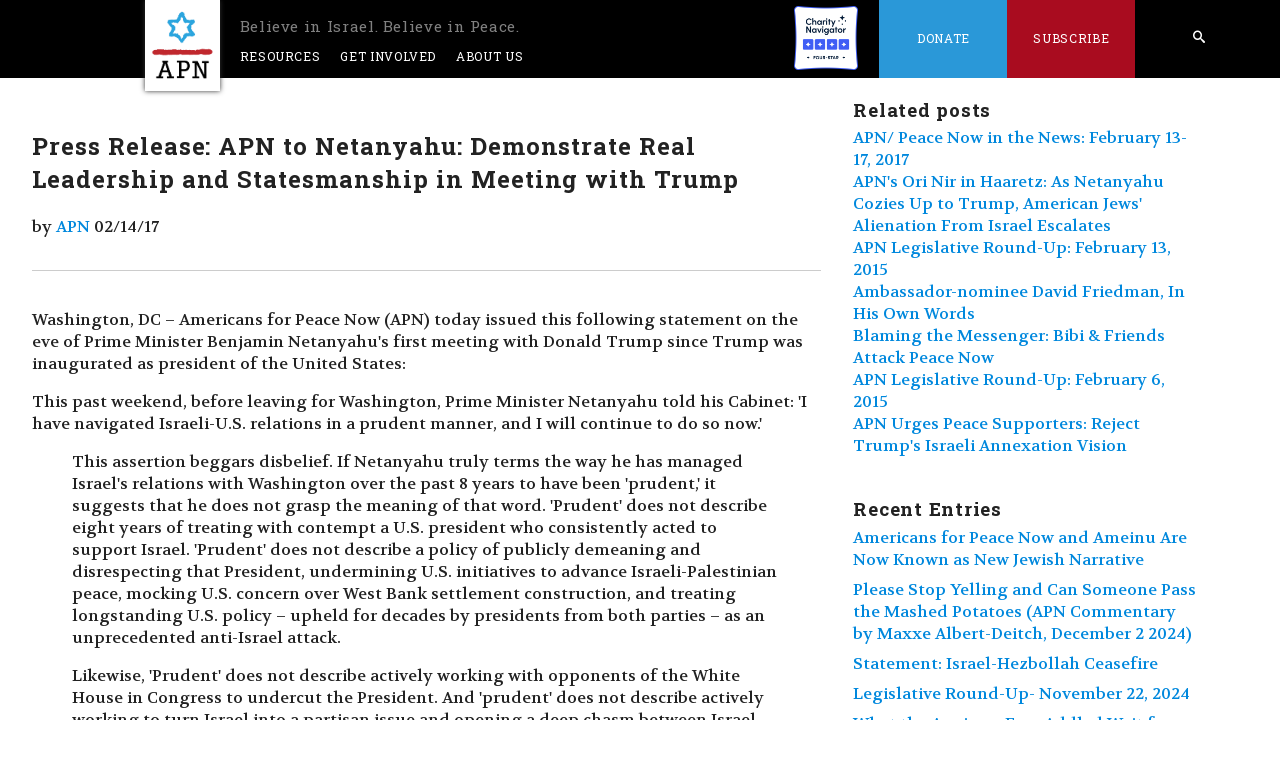

--- FILE ---
content_type: text/html; charset=UTF-8
request_url: https://peacenow.org/entry.php?id=22749
body_size: 7577
content:
<!DOCTYPE html>
<!-- l0lwz6lu35j18qyuouh36vaa6cz8kw0ihmawyhv20ugsjshcazx76kewxqqef9s2yk52y3wnilmgqc7q6tqhc8hkzbsf7ugs2s4w1ujplhplc40mu92ziqf -->
<!--[if lt IE 7]>	<html class='no-js lt-ie10 lt-ie9 lt-ie8 lt-ie7'>	<![endif]-->
	<!--[if IE 7]>	<html class='no-js lt-ie10 lt-ie9 lt-ie8'><![endif]-->
	<!--[if IE 8]>	<html class='no-js lt-ie10 lt-ie9'><![endif]-->
	<!--[if IE 9]>	<html class='no-js lt-ie10'><![endif]-->
	<!--[if gt IE 9]>	<!--> <html class='no-js'><!--<![endif]-->
<head>
<meta http-equiv='Content-Type' content='text/html; charset=utf-8' />
<meta name='viewport' content='width=device-width' />
<link rel='alternate' type='application/atom+xml' title='Recent Entries' href='/feed.php' />
<link rel='shortcut icon' type='image/x-icon' href='/favicon.ico?s=0d76eb64' />
<link href='//fonts.googleapis.com/css?family=Open+Sans:400,600,700,300,800' rel='stylesheet' type='text/css' />
<link rel='stylesheet' href='/magnific-popup.css' type='text/css' />
<link rel='stylesheet' href='/sstyle.css?s=0d76eb64' type='text/css' />
<script>    (function(n,i,v,r,s,c,x,z){x=window.AwsRumClient={q:[],n:n,i:i,v:v,r:r,c:c};window[n]=function(c,p){x.q.push({c:c,p:p});};z=document.createElement('script');z.async=true;z.src=s;document.head.insertBefore(z,document.head.getElementsByTagName('script')[0]);})(        'cwr',        '3e32a74f-46e8-4657-bd74-73c922bd34a4',        '1.0.0',        'us-west-2',        'https://client.rum.us-east-1.amazonaws.com/1.14.0/cwr.js',    {      sessionSampleRate: 1,            guestRoleArn: "arn:aws:iam::017396580792:role/RUM-Monitor-us-west-2-017396580792-5144784376961-Unauth",            identityPoolId: "us-west-2:70cf49d7-3ecf-42fc-b470-7dcbd78f1f67",            endpoint: "https://dataplane.rum.us-west-2.amazonaws.com",            telemetries: ["performance","errors","http"],            allowCookies: false,            enableXRay: false            }    );</script><script type='text/javascript' src='/modernizr-2.6.2.min.js'></script>
<link rel='canonical' href='https://peacenow.org:443/entry.php?id=22749' />
<title>Americans for Peace Now</title>
<meta name='description' content='APN&#039;s mission is to educate and persuade the American public and its leadership to support and adopt policies that will lead to comprehensive, durable, Israeli-Palestinian and Israeli-Arab peace, based on a two-state solution, guaranteeing both peoples security, and consistent with U.S. national interests.' />
<meta property='og:title' content='Press Release: APN to Netanyahu: Demonstrate Real Leadership and Statesmanship in Meeting with Trump' />
<meta property='og:description' content='Washington, DC &amp;ndash; Americans for Peace Now (APN) today issued this following statement on the eve of Prime Minister Benjamin Netanyahu&amp;#039;s first meeting with Donald Trump since Trump was inaugurated as president of the United States: This past weekend, before leaving for Washington, Prime Minister Netanyahu told his Cabinet: &amp;#039;I have navigated Israeli-U.S. relations in a prudent manner, and I will continue to do so now.&amp;#039;' />
<meta property='og:type' content='cause' />
<meta property='og:url' content='https://peacenow.org:443/entry.php?id=22749' />
<meta property='twitter:card' content='summary_large_image' /><meta property='og:image' content='https://peacenow.org:443/apn_fb.gif' />
<meta property='twitter:image' content='https://peacenow.org:443/americans-for-peace-now.png' />
<!-- Google tag (gtag.js) --><script async src="https://www.googletagmanager.com/gtag/js?id=G-71NMPCLX9V"></script><script>window.dataLayer = window.dataLayer || [];function gtag(){dataLayer.push(arguments);}gtag('js', new Date());
gtag('config', 'G-71NMPCLX9V');</script><!-- Facebook Pixel Code --><script>!function(f,b,e,v,n,t,s){if(f.fbq)return;n=f.fbq=function(){n.callMethod?n.callMethod.apply(n,arguments):n.queue.push(arguments)};if(!f._fbq)f._fbq=n;n.push=n;n.loaded=!0;n.version='2.0';n.queue=[];t=b.createElement(e);t.async=!0;t.src=v;s=b.getElementsByTagName(e)[0];s.parentNode.insertBefore(t,s)}(window,document,'script','https://connect.facebook.net/en_US/fbevents.js');fbq('init', '1095020667214990');fbq('track', "PageView");</script>
<!-- End Facebook Pixel Code -->
</head>
<body class='no-header-img' >
<!--[if lt IE 7]><p class='chromeframe'>You are using an outdated browser. <a href='http://browsehappy.com/'>Upgrade your browser today</a> or <a href='http://www.google.com/chromeframe/?redirect=true'>install Google Chrome Frame</a> to better experience this site.</p><![endif]--><div id='container' class='clearfix'>
<div id='container-inner' class='fluid'>
<div id='header'>
  <div id='header-inner'>
    <div id='header-content'>
<div class='standard-nav'>
  <div class='nav-bar'>
    <a href="#mobile-search" class="mobile-search" id="open-mobile-search-top"><span class="icon-search" aria-hidden="true"></span></a>
    <a href="#mobile-search" class="mobile-search" id="close-mobile-search-top"><i class="fas fa-times"></i></a>
    <a href="#main-nav" id="menu-toggle"><span class="icon-list" aria-hidden="true"></span></a>

    <nav class='main-nav' id='main-nav'>
      <ul>
        <li class="logo-holder"><a id="logo" href="/"><img src="/apn.png" alt="APN" /><img src="/americans-for-peace-now.png" class="front-only" alt="Americans for Peace Now" /> <span>Believe in Israel. Believe in Peace.</span></a> </li>
        <li><a href="#">Resources</a><ul>
            <li><a href="/issue.php?cat=blog">Recent Posts</a></li>
	    <li><a href="/podcast">Peacecast</a></li>
            <li><a href="#">Government Relations<span class="icon-arrow-right"></span></a><ul>
                <li><a href="/issue.php?cat=government-relations">Government Relations</a></li>
                <li><a href="/issue.php?cat=legislative-round-ups">Legislative Round-Up</a></li>
            </ul></li>
            <li><a href="#">Publications<span style="" class="icon-arrow-right"></span></a><ul>
                <li><a href="/issue.php?cat=hard-questions">Hard Questions, Tough Answers</a></li>
                <li><a href="/page.php?name=they-say-we-say">They Say/We Say</a></li>
                <li><a href="/issue.php?cat=press-releases">APN Statements &amp; Press Releases</a></li>
                <li><a href="/issue.php?cat=articles">Reports &amp; Articles</a></li>
		<li><a href="//archive.peacenow.org/articles">APN Archive</a></li>
<!--		<li><a href="/entry.php?id=1077">"Price Tag" Escalation Timeline</a></li>-->
              </ul>
            </li>
	    
            <li>
	      <a href="#">
		Prior Campaigns<span class="icon-arrow-right"></span>
	      </a>
	      <ul>
		<li><a href="/entry.php?id=29557">The Friedman File</a></li>
		<li>
		  <a href="#">
		    Hard Truths<span class="icon-arrow-right"></span>
		  </a>
		  <ul>
		    <li><a href="/entry.php?id=6205">
			Hard Truths about Settlements
		    </a></li>
		    <li><a href="/entry.php?id=6352">
			Hard Truths about Jerusalem
		    </a></li>
		    <li><a href="/entry.php?id=6594">
			Hard Truths about Borders &amp; Security
		    </a></li>
		    <li><a href="/entry.php?id=6695">
			Hard Truths About Hatred and Incitement
		    </a></li>
		    <li><a href="/entry.php?id=7003">
			Hard Truths About Recognition &amp; Narratives
		    </a></li>
		  </ul>
		</li>
		<li><a href="/page.php?name=escalation">Violent Escalation - Fall 2015</a></li>
		<li><a href="/page.php?name=iran-deal-awaiting-news-from-vienna">The Iran Nuclear Deal</a></li>
		<li><a href="/page.php?id=3408">Support Israel, Boycott the Occupation</a></li>
		<li><a href="/page.php?name=the-palestinians-the-un">The Palestinians &amp; the UN, ICC, etc</a></li>
		<li><a href="/entry.php?id=2240">The 2014 peace effort - Resources</a></li>
		<li><a href="/page.php?name=the-siren-call-of-israeli-unilateralism">Unilateral Withdrawal - a bad idea</a></li>
		<li><a href="/page.php?name=jerusalem-on-the-u-s-passport">Jerusalem on the US Passport</a></li>
		<li><a href="/entry.php?id=1077">Price-tag Timeline</a></li>
		<li><a href="/page.php?name=israeli-palestinian-mutual-recognition">Israeli-Palestinian mutual recognition</a></li>
  		<li><a href="/entry.php?id=2240">Peace Process Resources</a></li>
		<li><a href="/page.php?name=the-gaza-crisis">Gaza Crisis Resources</a></li>
		<li><a href="/page.php?name=an-introduction-to-price-tag">An Introduction to Price Tag</a></li>
		<li><a href="/page.php?name=settlements-peace">Settlements ≠ Peace</a></li>
		<li><a href="/entry.php?id=24615">Temple Mount Crisis Analysis</a></li>
	      </ul>
	    </li>
	    
	    <li><a href="/page.php?name=facts-on-the-ground-the-apn-settlements-map-project">Facts on the Ground: The APN Map Project</a></li>
            <li><a href="#">Media<span class="icon-arrow-right"></span></a><ul>
		<li><a href='#'>Audio<span class="icon-arrow-right"></span></a>
		  <ul>
		    <li><a href="/issue.php?cat=audio">Browse</a></li>
		    <li><a href="/podcast">Peacecast</a></li>
		  </ul>
		</li>
		<li><a href='#'>Video<span class="icon-arrow-right"></span></a>
		  <ul>
		    <li>
		      <a href="https://www.youtube.com/user/Americans4PeaceNow/videos">YouTube</a>
		    </li>
		  </ul>
		</li>

		<li><a href="#">Press Room<span class="icon-arrow-right"></span></a><ul>
                    <li><a href="/issue.php?cat=press-releases">Press Releases</a></li>
                    <li><a href="/page.php?name=apn-research-center">Research Center</a></li>
                    <li><a href="/issue.php?cat=in-the-news">In the News</a></li>
		</ul></li>
            </ul></li>
        </ul></li>
        <li><a href="#">Get Involved</a><ul>
	    <li><a href="/entry.php?id=38653">APN's Annual Gala</a></li>
	    <li><a href="/page.php?id=3148">Subscribe</a></li>
            <li><a href="/issue.php?cat=action-alerts">Action Alerts/Advocacy</a></li>
            <li><a href="/issue.php?cat=support">Letters of Support</a></li>
            <li><a href="/page.php?name=internship">Jobs and Internships</a></li>
            <li><a href="/issue.php?cat=events">Events</a></li>
            <li><a href="/page.php?name=legacy-giving">Legacy Giving</a></li>
        </ul></li>
        <li><a href="/page.php?name=mission-statement">About Us</a><ul>
	    <li><a href="/page.php?id=679">Mission</a></li>
            <li><a href="/page.php?id=681">History</a></li>
            <li><a href="/page.php?id=683">Leadership</a></li>
            <li><a href="/page.php?id=689">Staff</a></li>
            <li><a href="/page.php?name=speakers-bureau-2">Speakers' Bureau</a></li>
        </ul></li>
        <li id="desktop-search-li" class="search special">
	  <form action="/search.php" id="nav_search">
            <input type="text" value="" placeholder="search" name="q" />
            <a href="/search.php" class="desktop-search icon-search">
              <span>Search</span>
	    </a>
            <input type="submit" value="submit" name="submit" />
          </form>
	</li>
        <li class='charity-navigator special right'>
	  <a href="https://www.charitynavigator.org/ein/133509867" target="_blank" style="padding: 0px;">
	    <img src="/charity-navigator-four-star-full-color.png" alt="Charity Navigator Four-Star Rating" style="height: 4rem" />
	  </a>
	</li>
        <li class='donate special right'><a href="https://www.newjewishnarrative.org/give">Donate</a><ul>
            <li><a href="https://www.newjewishnarrative.org/give">Donations by Credit Card</a></li>
            <li><a href="https://www.newjewishnarrative.org/donate-by-check">Donate by Check</a></li>
            <li><a href="https://www.newjewishnarrative.org/donate-stock">Donate Stock</a></li>
            <li><a href="/page.php?name=legacy-giving">Legacy Giving</a></li>
        </ul></li>
        <li class='share special right clearfix'><a href="/page.php?id=3148">Subscribe</a></li>
        <li class="shalom">   <a href="/page.php?id=2972" class="shalom-achshav"><span class="icon-shalom icon-link" aria-hidden="true"><span>שלום</span></span><span class="icon-achshav icon-link" aria-hidden="true"><span>עכשיו</span></span>
	  </a>
        </li><!-- shalom -->
      </ul>
      <div class='clearfix' style="clear:both"></div>
    </nav>
  </div><!-- .nav-bar -->
</div><!-- .standard-nav -->
<div id="mobile-search-bar">
  <a href="#" id="close-mobile-search">
    <div class="close-mobile-search-clickbox">
      <i class="fas fa-times"></i>
    </div>
  </a>

  <form action="/search.php" id="mobile_nav_search">
    <input type="text" placeholder="search" name="q" />
  </form>

  <a href="/search.php" class="mobile-search-submit">
    <div class="mobile-search-clickbox">
      <i class="fas fa-arrow-right"></i>
    </div>
  </a>
</div>
     </div>
  </div>
</div>
<div id='content' class='clearfix'>
<div id='content-inner' class='clearfix'>
<div id='main_page'>
<div id='alpha' >
<div id='alpha-inner'>
<div class='content'>
<div class='inner'>
<div class='mod'>
 <div class='image-height-container entry-asset asset hentry mod'>
 <div class='asset-header'>
 <h2 class='entry-title'>
Press Release: APN to Netanyahu: Demonstrate Real Leadership and Statesmanship in Meeting with Trump </h2>
<span class='byline'>
<span class='vcard author'>
by <a href='/author.php?id=9'>APN</a></span>
<span class='entry_authored_on'>
02/14/17</span>
</span>
<div class='line'>
<div class='mod'>
<!-- AddThis Button BEGIN -->
<div class='addthis_toolbox addthis_default_style'>
<a class='addthis_button_facebook'></a><a class='addthis_button_twitter'></a><a class='addthis_button_google_plusone_share'></a><a class='addthis_button_email'></a><a class='addthis_button_compact'></a></div>
</div>
</div>
<script type='text/javascript'>var addthis_config = {'data_track_addressbar':true};</script>
<script type='text/javascript' src='//s7.addthis.com/js/300/addthis_widget.js#pubid=ra-4fd0c6706e89aafa'></script>
<!-- AddThis Button END --><div class='tags-and-sharing-holder'>
<a href='https://peacenow.org:443/entry.php?id=22749' class='icon-link'><span aria-hidden='true' class='icon-share'></span><span>Share</span></a>
</div>
 </div>
<div class='asset-content entry-content'>
 <div class='asset-body'>
<p>
    Washington, DC – Americans for Peace Now (APN) today issued this following statement on the eve of Prime Minister
    Benjamin Netanyahu's first meeting with Donald Trump since Trump was inaugurated as president of the United States:
</p>

<p>
    This past weekend, before leaving for Washington, Prime Minister Netanyahu told his Cabinet: 'I have navigated
    Israeli-U.S. relations in a prudent manner, and I will continue to do so now.'
</p>

<blockquote>
    <p>
        This assertion beggars disbelief. If Netanyahu truly terms the way he has managed Israel's relations with
        Washington over the past 8 years to have been 'prudent,' it suggests that he does not grasp the meaning of that
        word. 'Prudent' does not describe eight years of treating with contempt a U.S. president who consistently acted
        to support Israel. 'Prudent' does not describe a policy of publicly demeaning and disrespecting that President,
        undermining U.S. initiatives to advance Israeli-Palestinian peace, mocking U.S. concern over West Bank
        settlement construction, and treating longstanding U.S. policy – upheld for decades by presidents from both
        parties – as an unprecedented anti-Israel attack.
    </p>

    <p>
        Likewise, 'Prudent' does not describe actively working with opponents of the White House in Congress to
        undercut the President. And 'prudent' does not describe actively working to turn Israel into a partisan issue
        and opening a deep chasm between Israel and its American Jewish supporters.
    </p>

    <p>
        Prudent stewardship of Israeli national security interests and of the Israeli public doesn't mean catering to a
        small minority of Israel's population – West Bank settlers and their ideological cohorts – but rather
        demonstrating real leadership to advance a historic peace deal with the Palestinians, a deal that most Israelis
        and Palestinians support.
    </p>

    <p>
        Prime Minister Netanyahu knows what agenda he should advance in the White House if he wants to demonstrate true
        statesmanship and prudent leadership. If, however, he wants to continue importing Israel's petty politics to
        Washington – as he has been doing for years – he will be serving neither the interest of Israel nor that of the
        United States.&nbsp;
    </p>
</blockquote>

<p>
    &nbsp;
</p> </div>
 </div>
 <div class='asset-footer'>
 </div>
<div class='entry_options'> </div>
 </div>
</div>
</div><!-- .inner -->
</div><!-- .content -->
</div>
</div>
</div>
<div class='sidebar unit size2of7'>
<div class='inner'>
<div class='widget related-entries'>
<h3>Related posts</h3>
<ul>
<div class='related-item'>
<a href='/entry.php?id=23031'>APN/ Peace Now in the News: February 13-17, 2017</a>
</div>
<div class='related-item'>
<a href='/entry.php?id=22627'>APN&#039;s Ori Nir in Haaretz: As Netanyahu Cozies Up to Trump, American Jews&#039; Alienation From Israel Escalates</a>
</div>
<div class='related-item'>
<a href='/entry.php?id=10538'>APN Legislative Round-Up: February 13, 2015</a>
</div>
<div class='related-item'>
<a href='/entry.php?id=21940'>Ambassador-nominee David Friedman, In His Own Words</a>
</div>
<div class='related-item'>
<a href='/entry.php?id=8412'>Blaming the Messenger: Bibi &amp; Friends Attack Peace Now</a>
</div>
<div class='related-item'>
<a href='/entry.php?id=10468'>APN Legislative Round-Up: February 6, 2015</a>
</div>
<div class='related-item'>
<a href='/entry.php?id=33225'>APN Urges Peace Supporters: Reject Trump&#039;s Israeli Annexation Vision</a>
</div>
</ul>
</div>
<div class='widget recent-entries'>
<h3>Recent Entries</h3>
<ul>
<li>
<a href='/entry.php?id=43726'>Americans for Peace Now and Ameinu Are Now Known as New Jewish Narrative</a></li>
<li>
<a href='/entry.php?id=43716'>Please Stop Yelling and Can Someone Pass the Mashed Potatoes (APN Commentary by Maxxe Albert-Deitch, December 2 2024)</a></li>
<li>
<a href='/entry.php?id=43711'>Statement: Israel-Hezbollah Ceasefire</a></li>
<li>
<a href='/entry.php?id=43707'>Legislative Round-Up- November 22, 2024</a></li>
<li>
<a href='/entry.php?id=43705'>What the Anxious, Fear-Addled Wait for a Ceasefire with Hezbollah Feels Like in Israel- Dina Kraft (November 25, 2024)</a></li>
<li>
<a href='/entry.php?id=43699'>Ask Not What Your Country Can Do For You&hellip;</a></li>
<li>
<a href='/entry.php?id=43693'>Statements on the Joint Resolutions of Disapproval and HR 9495</a></li>
<li>
<a href='/entry.php?id=43691'>Recording- War and Annexation: How the Israeli Government Changed the West Bank During the First Year of War</a></li>
<li>
<a href='/entry.php?id=43685'>Webinar Transcript- What&#039;s Next? Our Post-Election Breakdown with Allison McManus</a></li>
<li>
<a href='/entry.php?id=43683'>Action Alert- Urge the Senate to Stop the Sale of Offensive Weapons to Israel</a></li>
</ul>
</div>
 </div>
</div>
</div>
</div>
<div id='footer'>
  <div id='footer-inner'>
    <div id='footer-content' class='clearfix'>
<div class="sign-up unit size2of7">
  <div class="mod">
    <div class="footer-subscribe">
      <a class="footer-subscribe-link" href="/page.php?id=3148">Subscribe</a>
    </div>

    <!-- <h3>Sign up for APN Updates</h3> -->
    <!-- <form class='self_label' method='get' action='https://ctrack.peacenow.org/submit.php' id='email-signup'> -->
    <!--   <input type='hidden' name='form_name' value='emailsignup' /> -->
    <!--   <input type='hidden' name='return_to' value='http://peacenow.org/thanks.php?from=emailsignup' /> -->
    <!--   <input id='email-input' name='u_email' type='text' data-required  data-validate='email' data-placeholder='Your Email Address' /> -->
    <!--   <input class='icon-arrow-right' value='&#xe005;' -->
    <!-- 	     type='submit' /></form> -->
  </div><!-- .mod -->
</div><!-- .signup -->
<div class="address unit size2of7">


  <div class='unit size1of2'>
    <div class="mod">
      <h3>APN National Headquarters</h3>
      Americans for Peace Now<br />
      1320 19th Street NW, Suite 400<br />
      Washington, DC 20036-1635
    </div>
  </div>
  
  <div class='unit size1of2 lastUnit'>
    <div class="mod">
      <h3>APN New England</h3>
      Americans for Peace Now<br />
      10 Tower Office Park, Suite 312<br />
      Woburn, MA 01801
    </div>
  </div>

<!-- .mod -->
</div><!-- .address -->
<div class="unit size3of7">
  <div class="mod">
    <div class="row social-media">

      <a href="http://www.facebook.com/AmericansforPeaceNow" class="icon-facebook icon-link" aria-hidden="true" target="_blank"><span>Join us on Facebook</span></a>
      <a href="https://twitter.com/PeaceNowUS" class="icon-twitter icon-link" aria-hidden="true" target="_blank"><span>Follow us on Twitter</span></a>
    </div><!-- row -->
    <div class="row">
      <ul class="footer-menu">
	<li><a href="/page.php?name=privacy">Privacy Policy</a></li>
	<li><a href="/page.php?name=terms">Terms</a></li>
	<li><a href="/page.php?name=financial-information">Financial Information</a></li>
	<li><a href="/page.php?name=leadership">Leadership</a></li>
	<li><a href="/page.php?name=staff">Staff</a></li>
	<li><a href="/page.php?name=contact">Contact</a></li>
      </ul>
    </div><!-- row -->			
  </div><!-- .mod -->

</div><!-- .social-media -->
</div>
  </div>
</div>
<!-- facebook pixel --> <noscript><img height='1' width='1' src='https://www.facebook.com/tr?id=1095020667214990&amp;ev=PageView&amp;noscript=1'/></noscript><!-- end facebook pixel--><script type='text/javascript' src='/jquery-1.10.2.min.js'></script>
<script type='text/javascript' src='/jquery-migrate-1.2.1.js'></script>
<script type='text/javascript' src='/jquery.magnific-popup.min.js'></script>
<script type='text/javascript' src='/wpbase.js?s=1500930581'></script>
<script type='text/javascript' src='/app.js?s=1632076553'></script>
<!--[if lt IE 9]><script src='/css3-mediaqueries.js'></script><![endif]-->
</div>
</div>
<script defer src="https://use.fontawesome.com/releases/v5.0.8/js/solid.js" integrity="sha384-+Ga2s7YBbhOD6nie0DzrZpJes+b2K1xkpKxTFFcx59QmVPaSA8c7pycsNaFwUK6l" crossorigin="anonymous"></script><script defer src="https://use.fontawesome.com/releases/v5.0.8/js/fontawesome.js" integrity="sha384-7ox8Q2yzO/uWircfojVuCQOZl+ZZBg2D2J5nkpLqzH1HY0C1dHlTKIbpRz/LG23c" crossorigin="anonymous"></script></body>
</html>


--- FILE ---
content_type: text/xml
request_url: https://sts.us-west-2.amazonaws.com/
body_size: 2066
content:
<AssumeRoleWithWebIdentityResponse xmlns="https://sts.amazonaws.com/doc/2011-06-15/">
  <AssumeRoleWithWebIdentityResult>
    <Audience>us-west-2:70cf49d7-3ecf-42fc-b470-7dcbd78f1f67</Audience>
    <AssumedRoleUser>
      <AssumedRoleId>AROAQIDHKYG4GULVPKSTF:cwr</AssumedRoleId>
      <Arn>arn:aws:sts::017396580792:assumed-role/RUM-Monitor-us-west-2-017396580792-5144784376961-Unauth/cwr</Arn>
    </AssumedRoleUser>
    <Provider>cognito-identity.amazonaws.com</Provider>
    <Credentials>
      <AccessKeyId>ASIAQIDHKYG4GBDPGRWN</AccessKeyId>
      <SecretAccessKey>YtTAwSFjk/Kej1CpxBVi8WiDKJkAcxInxuzaU7c0</SecretAccessKey>
      <SessionToken>IQoJb3JpZ2luX2VjEOP//////////wEaCXVzLXdlc3QtMiJGMEQCIE4PEru55v72AsjhJy87qVWuBfmA5gObSqWV9Np4EOYhAiA/Q1f0R9fx2gty7TE9C7SVGeE4wGslEqu6J+l9+8pVmCqPAwis//////////8BEAQaDDAxNzM5NjU4MDc5MiIMaryUcBLZ7NYVetxNKuMCgulZplhAS26XkKT1xFih16r0cjnjPI1z3uob+UhD8JP/zaxLoIxbWBhHy77YNSu/j/o/fcQPuER99lxtsVJ2XwF26dDVKEdlajYO0p8B75ImuyJy6Xd6GZ4qy7+k9j8hRHlwfTW997vXj5Vkx5q0pslU/qS5wXDFrhteaY/+uIjM/j38Nvfw0VzE9b+ssBd66WCp3CDfNO+f6azKEr3xyQu++9jWZZuYfKPYYpO13bpZGhawLISb+iyiNc5xrmWA3/78JtqAE7br+G815lBLSN61zOGFKLcSbCGyHtzRyS3fCIEP3Lis5SVdrc/Lr/vxChtlQTv5NOUKvPNpZKL2wg9wzID6thzswFluWiNxRRmEkNAA3QSNE7nZthmgz5jNAY/A3ylRt5MpvzNwfnQ7YzjBhGt7JkeQJed7RsQ1BZwpAdUfzbojf9nInHS4zfne1rnON2Bv113obdfET+nmDDTYSTC/ub3LBjqGAq/ujhgCnAr/uq5VS1oG6WtQNR1Un9a7kTPk+0xFKd785bErUlIU+diyD3Jf6ElJP5Xc0QHC9V/ElcxMTIk4oQ7pK0waBQdu5Qq2pGWaLBDwgntesOlyWYyBLuM/j5OKRUGObjGXOtXXRlk7kxAJdceO/deUhVv3wdfHTz5QJxIlC4Ve5vmvaFe+uiNqgcnVcHGLvK+aby+Gla/R1uDggwcjMmg6AzWjD2VC8P5q00vvh2JqiNCIVVSLGxE7wy0MHdnc7fEh+YCE+/O+nrmAL4+Ed1mYjJBUMzCbpt0lAtS+HuofeNhgWh4CHYveFEGwN1ADnUSZF8mTHZ9iFmUjlXlgpyKco9s=</SessionToken>
      <Expiration>2026-01-20T11:45:19Z</Expiration>
    </Credentials>
    <SubjectFromWebIdentityToken>us-west-2:040ceac1-b8bb-ce65-9279-f36c66b435d3</SubjectFromWebIdentityToken>
  </AssumeRoleWithWebIdentityResult>
  <ResponseMetadata>
    <RequestId>f513df2d-fb2a-4e6f-8fc2-504ee07d17cb</RequestId>
  </ResponseMetadata>
</AssumeRoleWithWebIdentityResponse>
